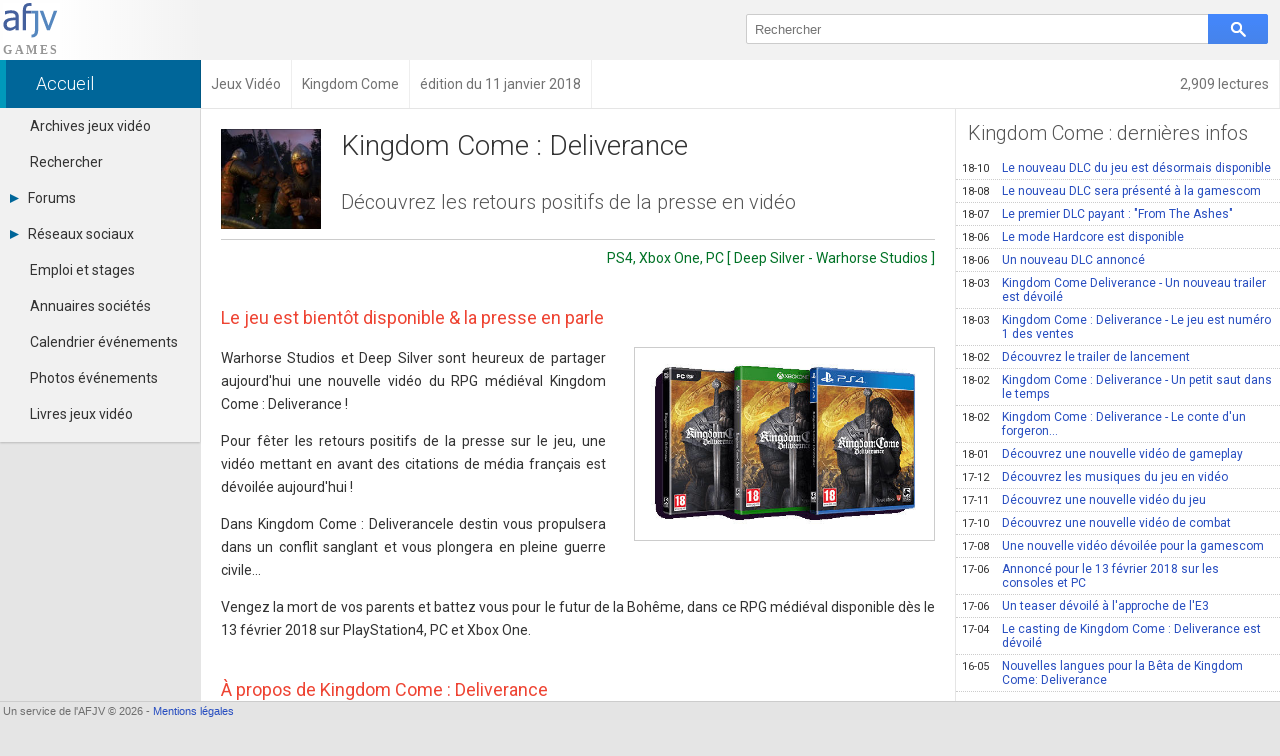

--- FILE ---
content_type: text/html; charset=UTF-8
request_url: https://jeuvideo.afjv.com/news/17983_kingdom-come-deliverance.htm
body_size: 4509
content:
<!doctype html>
<html>
<head>
<meta charset="utf-8">
<meta name="viewport"			content="initial-scale=1, maximum-scale=1, user-scalable=no, width=device-width">
<meta name="description"		content="Warhorse Studios et Deep Silver sont heureux de partager aujourd'hui une nouvelle vidéo du RPG médiéval Kingdom Come : Deliverance !
Pour fêter les retours positifs de la presse sur le jeu, une...">
<link rel="canonical" 			href="https://jeuvideo.afjv.com/news/17983_kingdom-come-deliverance.htm">
<link rel="amphtml"				href="https://jeuvideo.afjv.com/news_amp/17983_kingdom-come-deliverance.htm">
<meta property="og:title"		content="Kingdom Come : Deliverance: D&eacute;couvrez les retours positifs de la...">
<meta property="og:type"		content="article">
<meta property="og:url"			content="https://jeuvideo.afjv.com/news/17983_kingdom-come-deliverance.htm">
<meta property="og:image"		content="https://jeuvideo.afjv.com/press_1801/180111_come_1.jpg">
<meta property="og:image:width"	content="150">
<meta property="og:image:height"	content="150">
<meta property="og:site_name"	content="AFJV">
<meta property="og:description"	content="Warhorse Studios et Deep Silver sont heureux de partager aujourd'hui une nouvelle vidéo du RPG médiéval Kingdom Come : Deliverance !
Pour fêter les retours positifs de la presse sur le jeu, une...">
<meta property="og:locale"		content="fr_FR">
<meta property="fb:admins"		content="100000479183668">
<meta property="fb:page_id"		content="183598038485">
<meta name="twitter:card"		content="summary">
<meta name="twitter:site"		content="@AFJVGames">
<meta name="twitter:title"		content="Kingdom Come : Deliverance: D&eacute;couvrez les retours positifs de la...">
<meta name="twitter:description" content="Warhorse Studios et Deep Silver sont heureux de partager aujourd'hui une nouvelle vidéo du RPG médiéval Kingdom Come : Deliverance !
Pour fêter les retours positifs de la presse sur le jeu, une...">
<meta name="twitter:image"		content="https://jeuvideo.afjv.com/press_1801/180111_come_1.jpg">
<title>Kingdom Come : Deliverance: D&eacute;couvrez les retours positifs de la...</title>
<link rel="alternate" type="application/rss+xml" title="Toutes les informations officielles des éditeurs et studios de jeux vidéo" href="/jeuvideo_rss.xml"/>
<link href="//fonts.googleapis.com/css?family=Roboto:100italic,100,300italic,300,400italic,400,500italic,500,700italic,700,900italic,900" rel="stylesheet" type="text/css">
	<link rel="stylesheet" type="text/css" media="all" href="//afjv.com/share/css/index_pak.css?1801080247" />
	<link rel="stylesheet" type="text/css" media="all" href="//afjv.com/share/css/open_window_pak.css?180108" />
	<link rel="stylesheet" type="text/css" media="all" href="//afjv.com/js/ss/slide_show_1605210248.css" />
	<link rel="stylesheet" type="text/css" media="all" href="/css/v3_pak.css?171227" />
	<link rel="stylesheet" type="text/css" media="all" href="//afjv.com/forums/css/forums_1608070149.css" />
	<script type="text/javascript" src="/afjv_lib_1604122241.js"></script>
	<script type="text/javascript" src="//afjv.com/js/responsive_1501131844.js"></script>
	<script type="text/javascript" src="//afjv.com/js/ow/open_window_1607250348.js"></script>
	<script type="text/javascript" src="//afjv.com/js/ss/slide_show_1605210248.js"></script>
<script type="application/ld+json">
{
"@context": "https://schema.org",
"@type": "NewsArticle",
"mainEntityOfPage": "https://jeuvideo.afjv.com/news/17983_kingdom-come-deliverance.htm",
"headline": "Kingdom Come : Deliverance: D&eacute;couvrez les retours positifs de la...",
"image": {
	"@type": "ImageObject",
	"url": "https://jeuvideo.afjv.com/press_1801/180111_come_1.jpg",
	"height": 150,
	"width": 150},
"datePublished": "2018-01-11 16:49:00",
"dateModified": "2018-01-11 16:49:00",
"author": {
	"@type": "Person",
	"name": "Emmanuel Forsans"
},
"publisher": {
	"@type": "Organization",
	"name": "AFJV",
	"logo": {
		"@type": "ImageObject",
		"url": "https://afjv.com/logo/logo_afjv_50.png",
		"width": 50,
		"height": 47
	}
},
"description": "Warhorse Studios et Deep Silver sont heureux de partager aujourd'hui une nouvelle vidéo du RPG médiéval Kingdom Come : Deliverance !
Pour fêter les retours positifs de la presse sur le jeu, une..."
}
</script>
<script type="text/javascript">
var photo_size		= [];
var photo_src		= [];
var photo_comment	= [];
var photo_dir		= '';
var photo_credit	= '';
var nb_images		= 0;
var num_select		= 0;
var photo_back		= '';
var init_page		= false;

function jv_slide_init()
{
	var i;
	var pict	= document.getElementsByName('jv_slide');
	nb_images	= pict.length;
	for (i = 0 ; i < nb_images ; i++)
	{
		photo_size[i*2]		= pict[i].naturalWidth;
		photo_size[(i*2)+1]	= pict[i].naturalHeight;
		photo_src[i]		= pict[i].src;
		photo_comment[i]	= 'Kingdom Come : Deliverance';
		photo_credit		= '(c) Deep Silver - Warhorse Studios ';
	}
	init_page	= true
}

function clic_pict(i)
{
	if (init_page)
	{
		num_select	= i;
		jv_slide_show();
	}
}

var max_comment	= 6;
var title		= 'Kingdom Come : Deliverance: Découvrez les retours posi';
var source		= 'game';
</script>
</head>
<body onLoad="jv_slide_init()">
<header>
<div id="bandeau">
	<div id="logo_afjv"><a class="sprite" href="/index.php" id="afjv_news"></a></div>
	<span id="menu_mobile" onclick="menu_show()">Menu</span>
		<div id="bloc_search">
		<form id="rechercher" name="rechercher" method="get" action="/recherche.php">
			<input id="text_search" name="q" type="text" value="" placeholder="Rechercher" size="70">
			<span class="sprite" id="bouton_search" onclick="document.rechercher.submit()"></span>
		</form>
	</div>
	</div>
</header>
<nav itemscope itemtype="https://schema.org/BreadcrumbList">
<div id="bandeau2">
<a href="//afjv.com/statistiques/frequentation.php" class="arian arian_lec">2,909 lectures</a>
<div class="arianb" itemprop="itemListElement" itemscope itemtype="https://schema.org/ListItem"><a class="arian0" itemtype="https://schema.org/Thing" itemprop="item" href="//afjv.com/index.php"><span itemprop="name">Accueil</span></a><meta itemprop="position" content="1"><div class="arians"><span></span></div></div><div class="arianb" itemprop="itemListElement" itemscope itemtype="https://schema.org/ListItem"><a class="arian" itemtype="https://schema.org/Thing" itemprop="item" href="/index.php"><span itemprop="name">Jeux Vidéo</span></a><meta itemprop="position" content="2"><div class="arians"><span></span></div></div><div class="arianb" itemprop="itemListElement" itemscope itemtype="https://schema.org/ListItem"><a class="arian" itemtype="https://schema.org/Thing" itemprop="item" href="/tout-sur/Kingdom+Come"><span itemprop="name">Kingdom Come</span></a><meta itemprop="position" content="3"><div class="arians"><span></span></div></div><div class="arianb" itemprop="itemListElement" itemscope itemtype="https://schema.org/ListItem"><span class="arian">édition du 11 janvier 2018</span><div class="arians"><span></span></div></div></div>
</nav>
<nav><div id="col_gauche" class="ombrei"><ul><li id="menu_arch"><a href="/archives/">Archives jeux vidéo</a></li><li id="menu_find"><a href="/recherche.php/">Rechercher</a></li><li id="menu_forum"><div onClick="menu_deroule(this)"><span class="sprite arrowr"></span>Forums</div><ul><li><a href="http://afjv.com/forums/index.php">Tous les forums</a></li><li><a href="">-</a></li><li><a href="">-</a></li><li><a href="mailto:contact@afjv.com">Contacter un modérateur</a></li></ul></li><li id="menu_reso"><div onClick="menu_deroule(this)"><span class="sprite arrowr"></span>Réseaux sociaux</div><ul><li><a href="http://www.dailymotion.com/VideoAFJV">Dailymotion</a></li><li><a href="https://www.facebook.com/jeuxvideo.afjv">Facebook</a></li><li><a href="https://plus.google.com/+EmmanuelForsans">Google+</a></li><li><a href="http://instagram.com/afjv_officiel">Instagram</a></li><li><a href="http://pinterest.com/afjv/pins/">Pinterest</a></li><li><a href="https://twitter.com/AFJVGames">Twitter</a></li><li><a href="http://www.youtube.com/user/VideoAFJV">Youtube</a></li></ul></li><li id="menu_jobs"><a href="http://emploi.afjv.com">Emploi et stages</a></li><li id="menu_annu"><a href="http://afjv.com/annuaires_jeux_video.php">Annuaires sociétés</a></li><li id="menu_agen"><a href="http://afjv.com/agenda_jeu_video.php">Calendrier événements</a></li><li id="menu_pict"><a href="http://afjv.com/diaporama/photos_afjv.php">Photos événements</a></li><li id="menu_book"><a href="http://afjv.com/livres_jeux_video.php">Livres jeux vidéo</a></li></ul></div></nav> 
<div id="col_droite">
	<div id="banniere">
		<div id="ban_nopub"></div>	</div>
	<div id="nws_blc">
		<div id="nws_70">
			<div id="nws_zon">
			<article>
<img id="nws_log" src="/press_1801/180111_come_1.jpg" alt="Logo Kingdom Come : Deliverance" />
<div id="nws_tit">
<h1>Kingdom Come : Deliverance</h1>
<h2>D&eacute;couvrez les retours positifs de la presse en vid&eacute;o </h2>
</div>
<hr>
<div id="nws_txt">
<div class="studio">PS4, Xbox One, PC [ Deep Silver - Warhorse Studios  ] </div>
<h3>Le jeu est bient&ocirc;t disponible &amp; la presse en parle</h3>
<img name="jv_slide" onclick="clic_pict(0)" class="img_fr" src="/press_1801/180111_come_2.jpg" alt="Kingdom Come : Deliverance" title="Kingdom Come : Deliverance" />
<p>Warhorse Studios et Deep Silver sont heureux de partager aujourd'hui une nouvelle vidéo du RPG médiéval Kingdom Come : Deliverance !</p>
<p>Pour fêter les retours positifs de la presse sur le jeu, une vidéo mettant en avant des citations de média français est dévoilée aujourd'hui !</p>
<p>Dans Kingdom Come : Deliverancele destin vous propulsera dans un conflit sanglant et vous plongera en pleine guerre civile...</p>
<p>Vengez la mort de vos parents et battez vous pour le futur de la Bohême, dans ce RPG médiéval disponible dès le 13 février 2018 sur PlayStation4, PC et Xbox One.</p>
<h3>À propos de Kingdom Come : Deliverance</h3>
<p>Kingdom Come : Deliverance est un RPG médiéval en monde ouvert qui vous plonge dans une aventure épique en Bohême, royaume du Saint Empire Romain Germanique. Vengez la mort de vos parents en combattant l'envahisseur, participez à des quêtes qui changeront le cours de l'histoire et faites des choix aux nombreuses conséquences. Explorez des châteaux majestueux, de profondes forêts, des villages qui fourmillent de vie et d'innombrables autres lieux inspirés de la Bohême médiévale !</p>
<ul><li>Monde ouvert réaliste gigantesque : des châteaux majestueux et de vastes étendues au réalisme saisissant</li>
<li>Scénario non linéaire : de nombreux moyens de venir à bout de vos quêtes, mais attention aux conséquences de vos décisions</li>
<li>Système de combat immersif : combat à distance, furtif ou au corps-à-corps. Choisissez vos armes et réalisez des dizaines de combos uniques au combat, aussi spectaculaires qu'impitoyables</li>
<li>Développement du personnage : choisissez votre équipement, améliorez vos compétences et gagnez de nouveaux talents</li>
<li>Monde dynamique : vos actions influencent les réactions de ceux que vous rencontrez. Combattez, volez, séduisez, menacez, soudoyez... Le choix vous appartient</li>
<li>Fidélité historique : rencontrez des personnages historiques et découvrez une Bohême médiévale criante de vérité</li></ul>

<div id="bloc_video" class="cb tal">
<h3>Vidéo de Kingdom Come : Deliverance</h3>
<iframe width="854" height="480" src="https://www.youtube.com/embed/2UcQ0QNCf00" frameborder="0" allow="autoplay; encrypted-media" allowfullscreen></iframe>
</div>
<h3>Informations complémentaires</h3>
<div id="bloc_fiche_pdt">
<p><em>Titre</em> : Kingdom Come : Deliverance</p>
<p><em>Editeur</em> : Deep Silver</p>
<p><em>Studio</em> : Warhorse Studios </p>
<p><em>Plateformes</em> : PS4, Xbox One, PC</p>
<p><em>Date de sortie</em> : 2018-02-13</p>
</div>
</div>
</article>
			</div>
			<div id="forum_news"><h2>Votre avis sur Kingdom Come : Deliverance</h2><div class="m1em">Soyez le premier à commenter cette information.</div><div class="m1em"><a href="javascript:forum_form_new_sujet_from_news(3,17983)" class="bouton_link">Poster un commentaire</a></div></div>		</div>
		<div id="nws_30">
			<div id="nws_rig">
				<h2>Kingdom Come : dernières infos</h2>
<nav>
<a class="ligne" href="/news/19709_kingdom-come-deliverance.htm"><span class="date">18-10</span>Le nouveau DLC du jeu est d&eacute;sormais disponible </a>
<a class="ligne" href="/news/19244_kingdom-come-deliverance.htm"><span class="date">18-08</span>Le nouveau DLC sera pr&eacute;sent&eacute; &agrave; la gamescom </a>
<a class="ligne" href="/news/19089_kingdom-come-deliverance.htm"><span class="date">18-07</span>Le premier DLC payant : &quot;From The Ashes&quot;</a>
<a class="ligne" href="/news/19004_kingdom-come-deliverance.htm"><span class="date">18-06</span>Le mode Hardcore est disponible</a>
<a class="ligne" href="/news/18861_kingdom-come-deliverance.htm"><span class="date">18-06</span>Un nouveau DLC annonc&eacute; </a>
<a class="ligne" href="/news/18367_kingdom-come-deliverance.htm"><span class="date">18-03</span>Kingdom Come Deliverance - Un nouveau trailer est d&eacute;voil&eacute; </a>
<a class="ligne" href="/news/18301_kingdom-come-deliverance.htm"><span class="date">18-03</span>Kingdom Come : Deliverance - Le jeu est num&eacute;ro 1 des ventes </a>
<a class="ligne" href="/news/18168_kingdom-come-deliverance.htm"><span class="date">18-02</span>D&eacute;couvrez le trailer de lancement</a>
<a class="ligne" href="/news/18162_kingdom-come-deliverance.htm"><span class="date">18-02</span>Kingdom Come : Deliverance - Un petit saut dans le temps </a>
<a class="ligne" href="/news/18101_kingdom-come-deliverancele.htm"><span class="date">18-02</span>Kingdom Come : Deliverance - Le conte d'un forgeron...</a>
<a class="ligne" href="/news/18063_kingdom-come-deliverance.htm"><span class="date">18-01</span>D&eacute;couvrez une nouvelle vid&eacute;o de gameplay</a>
<a class="ligne" href="/news/17833_kingdom-come-deliverance.htm"><span class="date">17-12</span>D&eacute;couvrez les musiques du jeu en vid&eacute;o </a>
<a class="ligne" href="/news/17751_kingdom-come-deliverance.htm"><span class="date">17-11</span>D&eacute;couvrez une nouvelle vid&eacute;o du jeu </a>
<a class="ligne" href="/news/17593_kingdom-come-deliverance.htm"><span class="date">17-10</span>D&eacute;couvrez une nouvelle vid&eacute;o de combat </a>
<a class="ligne" href="/news/17089_kingdom-come-deliverance.htm"><span class="date">17-08</span>Une nouvelle vid&eacute;o d&eacute;voil&eacute;e pour la gamescom </a>
<a class="ligne" href="/news/16596_kingdom-come-deliverance.htm"><span class="date">17-06</span>Annonc&eacute; pour le 13 f&eacute;vrier 2018 sur les consoles et PC</a>
<a class="ligne" href="/news/16536_kingdom-come-deliverance.htm"><span class="date">17-06</span>Un teaser d&eacute;voil&eacute; &agrave; l'approche de l'E3</a>
<a class="ligne" href="/news/16190_kingdom-come-deliverance.htm"><span class="date">17-04</span>Le casting de Kingdom Come : Deliverance est d&eacute;voil&eacute;</a>
<a class="ligne" href="/news/14079_kingdom-come-deliverance.htm"><span class="date">16-05</span>Nouvelles langues pour la B&ecirc;ta de Kingdom Come: Deliverance</a>
<a class="m1em bouton_link" href="/tout-sur/Kingdom+Come" title="Kingdom Come">Plus d'informations sur Kingdom Come</a>
</nav>
			</div>
		</div>		
		<div id="nws_shr">
			<script src="//afjv.com/forums/js/forums_pak.js?v=2408151831"></script>		</div>
	</div>
</div>
<footer>
<div id="bpage0"></div>
<div id="bpage">
	<div id="bpage_1">&nbsp;Un service de l'AFJV &copy; 2026 - <a href="//afjv.com/a_propos.php#mentions_legales">Mentions légales</a></div>
<div id="bpage_2"></div>
<div id="bpage_3"></div>
</div>
</footer>
</body>
</html>

--- FILE ---
content_type: text/css
request_url: https://jeuvideo.afjv.com/css/v3_pak.css?171227
body_size: 613
content:
/* Auteur Emmanuel Forsans - Tous droits réservés */
#social_table{overflow:hidden}#afjv_news{width:57px;height:56.67px;margin:3px 0 0 3px;background-image:url(svg/logo_afjv_games.svg);background-color:#FFF}.photo_div{height:260px;vertical-align:top;margin-bottom:10px}.photo_div img{display:block}.jv_cont{max-height:80px;height:80px;padding:10px 0 0}.jv_title{white-space:normal}.jv_pf{margin:100px 0 0;width:150px;overflow:hidden}.jv_comp{white-space:normal}.date_fiche{position:absolute;display:block;margin-top:100px;background:#FFF;width:35px}.date_mask{position:absolute;margin:100px 0 0 35px;width:30px;height:15px;background-image:linear-gradient(to left,rgba(255,255,255,0),rgba(255,255,255,1))}.soustitre{font-weight:300;margin:-14px 0 20px 10px;font-size:16px;color:#555}.div_photo_div{text-align:left}@media screen and (max-width: 635px){.photo_div{height:240px}.jv_cont{padding:0 4px;max-height:68px}.date_fiche{margin:75px 0 0;padding-left:2px}.date_mask{margin:75px 0 0 34px}.jv_pf{margin:75px 0 0;width:148px}.div_photo_div{text-align:center}}.tal .img_al{padding:0;margin:5px;max-width:30%;max-height:300px;border:none;outline:1px solid rgba(0,0,0,0.3);outline-offset:-1px;cursor:pointer}#nws_log{width:100px;height:auto;outline:1px solid rgba(0,0,0,0.3);outline-offset:-1px}.studio{color:#007226;margin-bottom:1em;text-align:right}#bloc_fiche_pdt p{margin:0}#bloc_fiche_pdt em{display:inline-block;width:100px;font-weight:700;font-style:normal}#pub_google{border-bottom:1px solid #DDD;padding-bottom:20px}.actb_box{font-size:13px;line-height:1.5em;clear:left;padding:8px}.actb_box a{font-weight:700}.actb_box p{margin:0 0 .3em}.actb_cat{color:#dd4b39}.actb_box img{float:left;width:100px;height:auto;margin:0 8px 8px 2px;outline:1px solid rgba(0,0,0,0.3);outline-offset:-1px}